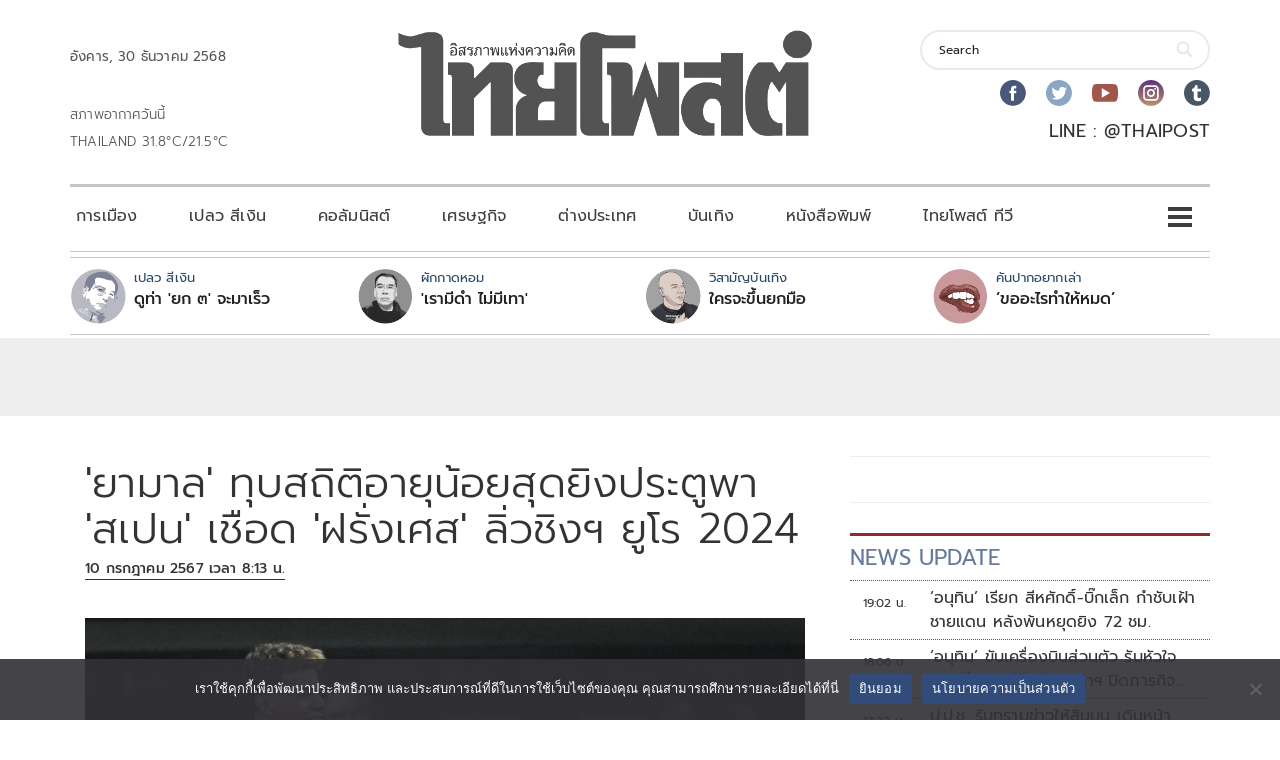

--- FILE ---
content_type: text/html; charset=utf-8
request_url: https://www.google.com/recaptcha/api2/aframe
body_size: 268
content:
<!DOCTYPE HTML><html><head><meta http-equiv="content-type" content="text/html; charset=UTF-8"></head><body><script nonce="SjCVgs55JNEstvSQZgFZQA">/** Anti-fraud and anti-abuse applications only. See google.com/recaptcha */ try{var clients={'sodar':'https://pagead2.googlesyndication.com/pagead/sodar?'};window.addEventListener("message",function(a){try{if(a.source===window.parent){var b=JSON.parse(a.data);var c=clients[b['id']];if(c){var d=document.createElement('img');d.src=c+b['params']+'&rc='+(localStorage.getItem("rc::a")?sessionStorage.getItem("rc::b"):"");window.document.body.appendChild(d);sessionStorage.setItem("rc::e",parseInt(sessionStorage.getItem("rc::e")||0)+1);localStorage.setItem("rc::h",'1767100392753');}}}catch(b){}});window.parent.postMessage("_grecaptcha_ready", "*");}catch(b){}</script></body></html>

--- FILE ---
content_type: application/javascript; charset=utf-8
request_url: https://fundingchoicesmessages.google.com/f/AGSKWxXEVdZpW7dpMEboSVJ5o5aC38QeIkGHQDRW8JiNWjLrL84pMs8kZXRSnr2ExiBEKYWWLvpmSmvy7wxA8ElJ0Q7YbmyrQNQQEUc6kL9qAfXmJ_rgjPynsXENqjXQqip67RcEdUZb18jBTTdA39AoQshwOaLYdA5s9h5Ar_045QHBOEavVt_Omo8UOVUh/_/namediaad./468x60a.?adarea=_adtags./adzoneplayerright.
body_size: -1288
content:
window['ccb0c5d7-9c4d-4cd9-8ab8-5d8f019c7847'] = true;